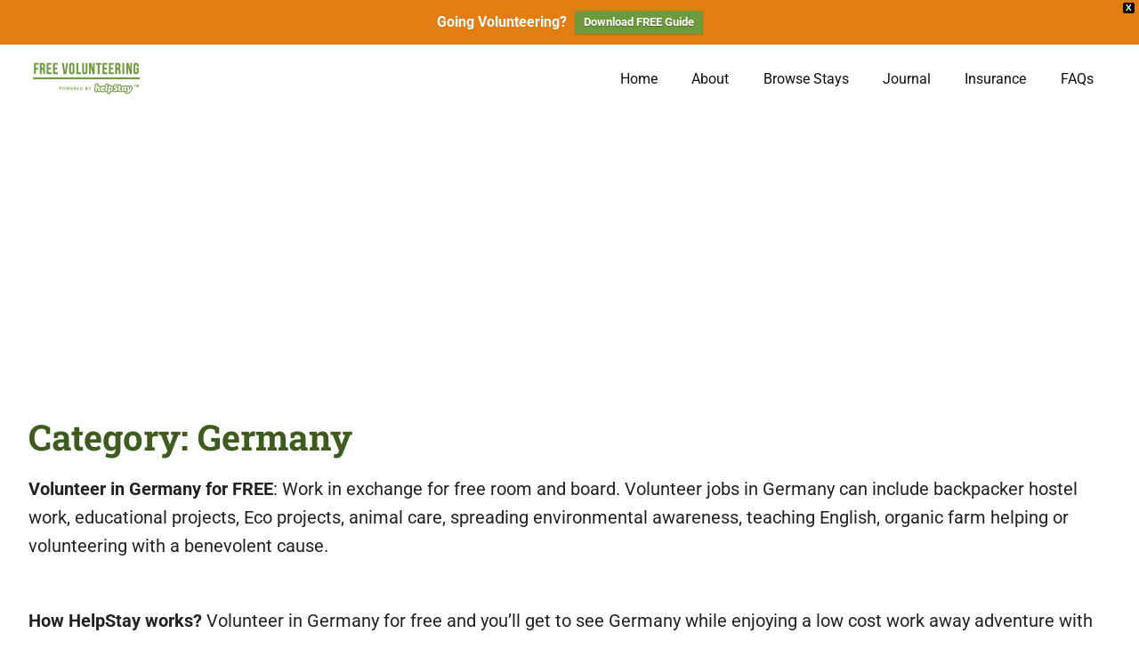

--- FILE ---
content_type: text/html; charset=UTF-8
request_url: https://freevolunteering.net/volunteer-germany/
body_size: 21638
content:
<!DOCTYPE html>
<html lang="en-GB">

<head>
<meta charset="UTF-8">
<meta name="viewport" content="width=device-width, initial-scale=1">
<link rel="profile" href="http://gmpg.org/xfn/11">
<link rel="pingback" href="https://freevolunteering.net/xmlrpc.php">

<meta name='robots' content='index, follow, max-image-preview:large, max-snippet:-1, max-video-preview:-1' />

	<!-- This site is optimized with the Yoast SEO plugin v26.8 - https://yoast.com/product/yoast-seo-wordpress/ -->
	<title>Volunteer in Germany for Free | Exchange Your Skills For Accommodation</title>
	<meta name="description" content="Volunteer in Germany for FREE Room and Board. Opportunities in Germany include hostel jobs, Eco &amp; organic farming or volunteering with a benevolent cause." />
	<link rel="canonical" href="https://freevolunteering.net/volunteer-germany/" />
	<meta property="og:locale" content="en_GB" />
	<meta property="og:type" content="article" />
	<meta property="og:title" content="Volunteer in Germany for Free | Exchange Your Skills For Accommodation" />
	<meta property="og:description" content="Volunteer in Germany for FREE Room and Board. Opportunities in Germany include hostel jobs, Eco &amp; organic farming or volunteering with a benevolent cause." />
	<meta property="og:url" content="https://freevolunteering.net/volunteer-germany/" />
	<meta property="og:site_name" content="FREE Volunteering &amp; Gapyear Opportunities 2026" />
	<meta name="twitter:card" content="summary_large_image" />
	<meta name="twitter:site" content="@fvolunteering" />
	<script type="application/ld+json" class="yoast-schema-graph">{"@context":"https://schema.org","@graph":[{"@type":"CollectionPage","@id":"https://freevolunteering.net/volunteer-germany/","url":"https://freevolunteering.net/volunteer-germany/","name":"Volunteer in Germany for Free | Exchange Your Skills For Accommodation","isPartOf":{"@id":"https://freevolunteering.net/#website"},"primaryImageOfPage":{"@id":"https://freevolunteering.net/volunteer-germany/#primaryimage"},"image":{"@id":"https://freevolunteering.net/volunteer-germany/#primaryimage"},"thumbnailUrl":"https://freevolunteering.net/wp-content/uploads/2025/04/ed6b2db8-c82b-11ee-8a37-5337e92bf50f_media-manager_1744104581113-Farm-in-Germany.jpg","description":"Volunteer in Germany for FREE Room and Board. Opportunities in Germany include hostel jobs, Eco & organic farming or volunteering with a benevolent cause.","breadcrumb":{"@id":"https://freevolunteering.net/volunteer-germany/#breadcrumb"},"inLanguage":"en-GB"},{"@type":"ImageObject","inLanguage":"en-GB","@id":"https://freevolunteering.net/volunteer-germany/#primaryimage","url":"https://freevolunteering.net/wp-content/uploads/2025/04/ed6b2db8-c82b-11ee-8a37-5337e92bf50f_media-manager_1744104581113-Farm-in-Germany.jpg","contentUrl":"https://freevolunteering.net/wp-content/uploads/2025/04/ed6b2db8-c82b-11ee-8a37-5337e92bf50f_media-manager_1744104581113-Farm-in-Germany.jpg","width":1200,"height":800,"caption":"Volunteer on a Farm in Germany – Learn Permaculture & Grow"},{"@type":"BreadcrumbList","@id":"https://freevolunteering.net/volunteer-germany/#breadcrumb","itemListElement":[{"@type":"ListItem","position":1,"name":"Home","item":"https://freevolunteering.net/"},{"@type":"ListItem","position":2,"name":"Germany"}]},{"@type":"WebSite","@id":"https://freevolunteering.net/#website","url":"https://freevolunteering.net/","name":"FREE Volunteering &amp; Gapyear Opportunities 2026","description":"Travel the World for Free: 100+ Volunteering &amp; Work Exchange Opportunities with Free Accommodation.","publisher":{"@id":"https://freevolunteering.net/#organization"},"potentialAction":[{"@type":"SearchAction","target":{"@type":"EntryPoint","urlTemplate":"https://freevolunteering.net/?s={search_term_string}"},"query-input":{"@type":"PropertyValueSpecification","valueRequired":true,"valueName":"search_term_string"}}],"inLanguage":"en-GB"},{"@type":"Organization","@id":"https://freevolunteering.net/#organization","name":"Free Volunteering Abroad","url":"https://freevolunteering.net/","logo":{"@type":"ImageObject","inLanguage":"en-GB","@id":"https://freevolunteering.net/#/schema/logo/image/","url":"https://freevolunteering.net/wp-content/uploads/2023/05/FV_twitter_logo.png","contentUrl":"https://freevolunteering.net/wp-content/uploads/2023/05/FV_twitter_logo.png","width":500,"height":500,"caption":"Free Volunteering Abroad"},"image":{"@id":"https://freevolunteering.net/#/schema/logo/image/"},"sameAs":["https://www.facebook.com/freevolunteering","https://x.com/fvolunteering"]}]}</script>
	<!-- / Yoast SEO plugin. -->


<link rel='dns-prefetch' href='//scripts.simpleanalyticscdn.com' />
<link rel='dns-prefetch' href='//www.googletagmanager.com' />
<link rel='dns-prefetch' href='//pagead2.googlesyndication.com' />
<link rel='dns-prefetch' href='//fundingchoicesmessages.google.com' />
<link rel="alternate" type="application/rss+xml" title="FREE Volunteering &amp; Gapyear Opportunities 2026 &raquo; Feed" href="https://freevolunteering.net/feed/" />
<link rel="alternate" type="application/rss+xml" title="FREE Volunteering &amp; Gapyear Opportunities 2026 &raquo; Comments Feed" href="https://freevolunteering.net/comments/feed/" />
<link rel="alternate" type="application/rss+xml" title="FREE Volunteering &amp; Gapyear Opportunities 2026 &raquo; Germany Category Feed" href="https://freevolunteering.net/volunteer-germany/feed/" />
<style id='wp-img-auto-sizes-contain-inline-css' type='text/css'>
img:is([sizes=auto i],[sizes^="auto," i]){contain-intrinsic-size:3000px 1500px}
/*# sourceURL=wp-img-auto-sizes-contain-inline-css */
</style>
<link rel='stylesheet' id='gridbox-theme-fonts-css' href='https://freevolunteering.net/wp-content/fonts/2d035933b1742560d3492ff534779883.css?ver=20201110' type='text/css' media='all' />
<style id='wp-emoji-styles-inline-css' type='text/css'>

	img.wp-smiley, img.emoji {
		display: inline !important;
		border: none !important;
		box-shadow: none !important;
		height: 1em !important;
		width: 1em !important;
		margin: 0 0.07em !important;
		vertical-align: -0.1em !important;
		background: none !important;
		padding: 0 !important;
	}
/*# sourceURL=wp-emoji-styles-inline-css */
</style>
<style id='wp-block-library-inline-css' type='text/css'>
:root{--wp-block-synced-color:#7a00df;--wp-block-synced-color--rgb:122,0,223;--wp-bound-block-color:var(--wp-block-synced-color);--wp-editor-canvas-background:#ddd;--wp-admin-theme-color:#007cba;--wp-admin-theme-color--rgb:0,124,186;--wp-admin-theme-color-darker-10:#006ba1;--wp-admin-theme-color-darker-10--rgb:0,107,160.5;--wp-admin-theme-color-darker-20:#005a87;--wp-admin-theme-color-darker-20--rgb:0,90,135;--wp-admin-border-width-focus:2px}@media (min-resolution:192dpi){:root{--wp-admin-border-width-focus:1.5px}}.wp-element-button{cursor:pointer}:root .has-very-light-gray-background-color{background-color:#eee}:root .has-very-dark-gray-background-color{background-color:#313131}:root .has-very-light-gray-color{color:#eee}:root .has-very-dark-gray-color{color:#313131}:root .has-vivid-green-cyan-to-vivid-cyan-blue-gradient-background{background:linear-gradient(135deg,#00d084,#0693e3)}:root .has-purple-crush-gradient-background{background:linear-gradient(135deg,#34e2e4,#4721fb 50%,#ab1dfe)}:root .has-hazy-dawn-gradient-background{background:linear-gradient(135deg,#faaca8,#dad0ec)}:root .has-subdued-olive-gradient-background{background:linear-gradient(135deg,#fafae1,#67a671)}:root .has-atomic-cream-gradient-background{background:linear-gradient(135deg,#fdd79a,#004a59)}:root .has-nightshade-gradient-background{background:linear-gradient(135deg,#330968,#31cdcf)}:root .has-midnight-gradient-background{background:linear-gradient(135deg,#020381,#2874fc)}:root{--wp--preset--font-size--normal:16px;--wp--preset--font-size--huge:42px}.has-regular-font-size{font-size:1em}.has-larger-font-size{font-size:2.625em}.has-normal-font-size{font-size:var(--wp--preset--font-size--normal)}.has-huge-font-size{font-size:var(--wp--preset--font-size--huge)}.has-text-align-center{text-align:center}.has-text-align-left{text-align:left}.has-text-align-right{text-align:right}.has-fit-text{white-space:nowrap!important}#end-resizable-editor-section{display:none}.aligncenter{clear:both}.items-justified-left{justify-content:flex-start}.items-justified-center{justify-content:center}.items-justified-right{justify-content:flex-end}.items-justified-space-between{justify-content:space-between}.screen-reader-text{border:0;clip-path:inset(50%);height:1px;margin:-1px;overflow:hidden;padding:0;position:absolute;width:1px;word-wrap:normal!important}.screen-reader-text:focus{background-color:#ddd;clip-path:none;color:#444;display:block;font-size:1em;height:auto;left:5px;line-height:normal;padding:15px 23px 14px;text-decoration:none;top:5px;width:auto;z-index:100000}html :where(.has-border-color){border-style:solid}html :where([style*=border-top-color]){border-top-style:solid}html :where([style*=border-right-color]){border-right-style:solid}html :where([style*=border-bottom-color]){border-bottom-style:solid}html :where([style*=border-left-color]){border-left-style:solid}html :where([style*=border-width]){border-style:solid}html :where([style*=border-top-width]){border-top-style:solid}html :where([style*=border-right-width]){border-right-style:solid}html :where([style*=border-bottom-width]){border-bottom-style:solid}html :where([style*=border-left-width]){border-left-style:solid}html :where(img[class*=wp-image-]){height:auto;max-width:100%}:where(figure){margin:0 0 1em}html :where(.is-position-sticky){--wp-admin--admin-bar--position-offset:var(--wp-admin--admin-bar--height,0px)}@media screen and (max-width:600px){html :where(.is-position-sticky){--wp-admin--admin-bar--position-offset:0px}}

/*# sourceURL=wp-block-library-inline-css */
</style><style id='global-styles-inline-css' type='text/css'>
:root{--wp--preset--aspect-ratio--square: 1;--wp--preset--aspect-ratio--4-3: 4/3;--wp--preset--aspect-ratio--3-4: 3/4;--wp--preset--aspect-ratio--3-2: 3/2;--wp--preset--aspect-ratio--2-3: 2/3;--wp--preset--aspect-ratio--16-9: 16/9;--wp--preset--aspect-ratio--9-16: 9/16;--wp--preset--color--black: #000000;--wp--preset--color--cyan-bluish-gray: #abb8c3;--wp--preset--color--white: #ffffff;--wp--preset--color--pale-pink: #f78da7;--wp--preset--color--vivid-red: #cf2e2e;--wp--preset--color--luminous-vivid-orange: #ff6900;--wp--preset--color--luminous-vivid-amber: #fcb900;--wp--preset--color--light-green-cyan: #7bdcb5;--wp--preset--color--vivid-green-cyan: #00d084;--wp--preset--color--pale-cyan-blue: #8ed1fc;--wp--preset--color--vivid-cyan-blue: #0693e3;--wp--preset--color--vivid-purple: #9b51e0;--wp--preset--color--primary: #4477aa;--wp--preset--color--secondary: #114477;--wp--preset--color--tertiary: #111133;--wp--preset--color--accent: #117744;--wp--preset--color--highlight: #aa445e;--wp--preset--color--light-gray: #dddddd;--wp--preset--color--gray: #999999;--wp--preset--color--dark-gray: #222222;--wp--preset--gradient--vivid-cyan-blue-to-vivid-purple: linear-gradient(135deg,rgb(6,147,227) 0%,rgb(155,81,224) 100%);--wp--preset--gradient--light-green-cyan-to-vivid-green-cyan: linear-gradient(135deg,rgb(122,220,180) 0%,rgb(0,208,130) 100%);--wp--preset--gradient--luminous-vivid-amber-to-luminous-vivid-orange: linear-gradient(135deg,rgb(252,185,0) 0%,rgb(255,105,0) 100%);--wp--preset--gradient--luminous-vivid-orange-to-vivid-red: linear-gradient(135deg,rgb(255,105,0) 0%,rgb(207,46,46) 100%);--wp--preset--gradient--very-light-gray-to-cyan-bluish-gray: linear-gradient(135deg,rgb(238,238,238) 0%,rgb(169,184,195) 100%);--wp--preset--gradient--cool-to-warm-spectrum: linear-gradient(135deg,rgb(74,234,220) 0%,rgb(151,120,209) 20%,rgb(207,42,186) 40%,rgb(238,44,130) 60%,rgb(251,105,98) 80%,rgb(254,248,76) 100%);--wp--preset--gradient--blush-light-purple: linear-gradient(135deg,rgb(255,206,236) 0%,rgb(152,150,240) 100%);--wp--preset--gradient--blush-bordeaux: linear-gradient(135deg,rgb(254,205,165) 0%,rgb(254,45,45) 50%,rgb(107,0,62) 100%);--wp--preset--gradient--luminous-dusk: linear-gradient(135deg,rgb(255,203,112) 0%,rgb(199,81,192) 50%,rgb(65,88,208) 100%);--wp--preset--gradient--pale-ocean: linear-gradient(135deg,rgb(255,245,203) 0%,rgb(182,227,212) 50%,rgb(51,167,181) 100%);--wp--preset--gradient--electric-grass: linear-gradient(135deg,rgb(202,248,128) 0%,rgb(113,206,126) 100%);--wp--preset--gradient--midnight: linear-gradient(135deg,rgb(2,3,129) 0%,rgb(40,116,252) 100%);--wp--preset--font-size--small: 13px;--wp--preset--font-size--medium: 20px;--wp--preset--font-size--large: 36px;--wp--preset--font-size--x-large: 42px;--wp--preset--spacing--20: 0.44rem;--wp--preset--spacing--30: 0.67rem;--wp--preset--spacing--40: 1rem;--wp--preset--spacing--50: 1.5rem;--wp--preset--spacing--60: 2.25rem;--wp--preset--spacing--70: 3.38rem;--wp--preset--spacing--80: 5.06rem;--wp--preset--shadow--natural: 6px 6px 9px rgba(0, 0, 0, 0.2);--wp--preset--shadow--deep: 12px 12px 50px rgba(0, 0, 0, 0.4);--wp--preset--shadow--sharp: 6px 6px 0px rgba(0, 0, 0, 0.2);--wp--preset--shadow--outlined: 6px 6px 0px -3px rgb(255, 255, 255), 6px 6px rgb(0, 0, 0);--wp--preset--shadow--crisp: 6px 6px 0px rgb(0, 0, 0);}:where(.is-layout-flex){gap: 0.5em;}:where(.is-layout-grid){gap: 0.5em;}body .is-layout-flex{display: flex;}.is-layout-flex{flex-wrap: wrap;align-items: center;}.is-layout-flex > :is(*, div){margin: 0;}body .is-layout-grid{display: grid;}.is-layout-grid > :is(*, div){margin: 0;}:where(.wp-block-columns.is-layout-flex){gap: 2em;}:where(.wp-block-columns.is-layout-grid){gap: 2em;}:where(.wp-block-post-template.is-layout-flex){gap: 1.25em;}:where(.wp-block-post-template.is-layout-grid){gap: 1.25em;}.has-black-color{color: var(--wp--preset--color--black) !important;}.has-cyan-bluish-gray-color{color: var(--wp--preset--color--cyan-bluish-gray) !important;}.has-white-color{color: var(--wp--preset--color--white) !important;}.has-pale-pink-color{color: var(--wp--preset--color--pale-pink) !important;}.has-vivid-red-color{color: var(--wp--preset--color--vivid-red) !important;}.has-luminous-vivid-orange-color{color: var(--wp--preset--color--luminous-vivid-orange) !important;}.has-luminous-vivid-amber-color{color: var(--wp--preset--color--luminous-vivid-amber) !important;}.has-light-green-cyan-color{color: var(--wp--preset--color--light-green-cyan) !important;}.has-vivid-green-cyan-color{color: var(--wp--preset--color--vivid-green-cyan) !important;}.has-pale-cyan-blue-color{color: var(--wp--preset--color--pale-cyan-blue) !important;}.has-vivid-cyan-blue-color{color: var(--wp--preset--color--vivid-cyan-blue) !important;}.has-vivid-purple-color{color: var(--wp--preset--color--vivid-purple) !important;}.has-black-background-color{background-color: var(--wp--preset--color--black) !important;}.has-cyan-bluish-gray-background-color{background-color: var(--wp--preset--color--cyan-bluish-gray) !important;}.has-white-background-color{background-color: var(--wp--preset--color--white) !important;}.has-pale-pink-background-color{background-color: var(--wp--preset--color--pale-pink) !important;}.has-vivid-red-background-color{background-color: var(--wp--preset--color--vivid-red) !important;}.has-luminous-vivid-orange-background-color{background-color: var(--wp--preset--color--luminous-vivid-orange) !important;}.has-luminous-vivid-amber-background-color{background-color: var(--wp--preset--color--luminous-vivid-amber) !important;}.has-light-green-cyan-background-color{background-color: var(--wp--preset--color--light-green-cyan) !important;}.has-vivid-green-cyan-background-color{background-color: var(--wp--preset--color--vivid-green-cyan) !important;}.has-pale-cyan-blue-background-color{background-color: var(--wp--preset--color--pale-cyan-blue) !important;}.has-vivid-cyan-blue-background-color{background-color: var(--wp--preset--color--vivid-cyan-blue) !important;}.has-vivid-purple-background-color{background-color: var(--wp--preset--color--vivid-purple) !important;}.has-black-border-color{border-color: var(--wp--preset--color--black) !important;}.has-cyan-bluish-gray-border-color{border-color: var(--wp--preset--color--cyan-bluish-gray) !important;}.has-white-border-color{border-color: var(--wp--preset--color--white) !important;}.has-pale-pink-border-color{border-color: var(--wp--preset--color--pale-pink) !important;}.has-vivid-red-border-color{border-color: var(--wp--preset--color--vivid-red) !important;}.has-luminous-vivid-orange-border-color{border-color: var(--wp--preset--color--luminous-vivid-orange) !important;}.has-luminous-vivid-amber-border-color{border-color: var(--wp--preset--color--luminous-vivid-amber) !important;}.has-light-green-cyan-border-color{border-color: var(--wp--preset--color--light-green-cyan) !important;}.has-vivid-green-cyan-border-color{border-color: var(--wp--preset--color--vivid-green-cyan) !important;}.has-pale-cyan-blue-border-color{border-color: var(--wp--preset--color--pale-cyan-blue) !important;}.has-vivid-cyan-blue-border-color{border-color: var(--wp--preset--color--vivid-cyan-blue) !important;}.has-vivid-purple-border-color{border-color: var(--wp--preset--color--vivid-purple) !important;}.has-vivid-cyan-blue-to-vivid-purple-gradient-background{background: var(--wp--preset--gradient--vivid-cyan-blue-to-vivid-purple) !important;}.has-light-green-cyan-to-vivid-green-cyan-gradient-background{background: var(--wp--preset--gradient--light-green-cyan-to-vivid-green-cyan) !important;}.has-luminous-vivid-amber-to-luminous-vivid-orange-gradient-background{background: var(--wp--preset--gradient--luminous-vivid-amber-to-luminous-vivid-orange) !important;}.has-luminous-vivid-orange-to-vivid-red-gradient-background{background: var(--wp--preset--gradient--luminous-vivid-orange-to-vivid-red) !important;}.has-very-light-gray-to-cyan-bluish-gray-gradient-background{background: var(--wp--preset--gradient--very-light-gray-to-cyan-bluish-gray) !important;}.has-cool-to-warm-spectrum-gradient-background{background: var(--wp--preset--gradient--cool-to-warm-spectrum) !important;}.has-blush-light-purple-gradient-background{background: var(--wp--preset--gradient--blush-light-purple) !important;}.has-blush-bordeaux-gradient-background{background: var(--wp--preset--gradient--blush-bordeaux) !important;}.has-luminous-dusk-gradient-background{background: var(--wp--preset--gradient--luminous-dusk) !important;}.has-pale-ocean-gradient-background{background: var(--wp--preset--gradient--pale-ocean) !important;}.has-electric-grass-gradient-background{background: var(--wp--preset--gradient--electric-grass) !important;}.has-midnight-gradient-background{background: var(--wp--preset--gradient--midnight) !important;}.has-small-font-size{font-size: var(--wp--preset--font-size--small) !important;}.has-medium-font-size{font-size: var(--wp--preset--font-size--medium) !important;}.has-large-font-size{font-size: var(--wp--preset--font-size--large) !important;}.has-x-large-font-size{font-size: var(--wp--preset--font-size--x-large) !important;}
/*# sourceURL=global-styles-inline-css */
</style>

<style id='classic-theme-styles-inline-css' type='text/css'>
/*! This file is auto-generated */
.wp-block-button__link{color:#fff;background-color:#32373c;border-radius:9999px;box-shadow:none;text-decoration:none;padding:calc(.667em + 2px) calc(1.333em + 2px);font-size:1.125em}.wp-block-file__button{background:#32373c;color:#fff;text-decoration:none}
/*# sourceURL=/wp-includes/css/classic-themes.min.css */
</style>
<link rel='stylesheet' id='wpfront-notification-bar-css' href='https://freevolunteering.net/wp-content/plugins/wpfront-notification-bar/css/wpfront-notification-bar.min.css?ver=3.5.1.05102' type='text/css' media='all' />
<link rel='stylesheet' id='gridbox-stylesheet-css' href='https://freevolunteering.net/wp-content/themes/gridbox/style.css?ver=2.4.2' type='text/css' media='all' />
<style id='gridbox-stylesheet-inline-css' type='text/css'>
.site-title, .site-description, .type-post .entry-footer .entry-tags, .type-post .entry-footer .entry-author, .primary-navigation .main-navigation li.header-search { position: absolute; clip: rect(1px, 1px, 1px, 1px); width: 1px; height: 1px; overflow: hidden; }
.site-branding .custom-logo { width: 130px; }
/*# sourceURL=gridbox-stylesheet-inline-css */
</style>
<link rel='stylesheet' id='gridbox-safari-flexbox-fixes-css' href='https://freevolunteering.net/wp-content/themes/gridbox/assets/css/safari-flexbox-fixes.css?ver=20200420' type='text/css' media='all' />
<link rel='stylesheet' id='gridbox-pro-css' href='https://freevolunteering.net/wp-content/plugins/gridbox-pro/assets/css/gridbox-pro.css?ver=2.2.7' type='text/css' media='all' />
<style id='gridbox-pro-inline-css' type='text/css'>
:root {--header-bar-background-color: #ffffff;--header-bar-text-color: #101010;--header-bar-text-hover-color: rgba(0, 0, 0, 0.5);--header-bar-border-color: rgba(0, 0, 0, 0.1);--header-background-color: #ffffff;--site-title-color: #101010;--site-title-hover-color: rgba(0, 0, 0, 0.6);--navi-color: #101010;--navi-hover-color: rgba(0, 0, 0, 0.6);--navi-border-color: rgba(0, 0, 0, 0.1);--link-color: #6d9a3d;--link-hover-color: #e27d11;--button-color: #6d9a3d;--button-hover-color: #6d9a3d;--title-color: #3f5b1f;--widget-title-color: #3f5b1f;--widget-title-border-color: #3f5b1f;--title-hover-color: #e27d11;--widget-title-hover-color: #e27d11;--footer-background-color: #ffffff;--footer-text-color: rgba(0, 0, 0, 0.6);--footer-link-color: #101010;--footer-link-hover-color: rgba(0, 0, 0, 0.6);--footer-border-color: rgba(0, 0, 0, 0.1);}
/*# sourceURL=gridbox-pro-inline-css */
</style>
<script type="text/javascript" src="https://freevolunteering.net/wp-includes/js/jquery/jquery.min.js?ver=3.7.1" id="jquery-core-js"></script>
<script type="text/javascript" src="https://freevolunteering.net/wp-includes/js/jquery/jquery-migrate.min.js?ver=3.4.1" id="jquery-migrate-js"></script>
<script type="text/javascript" src="https://freevolunteering.net/wp-content/plugins/wpfront-notification-bar/js/wpfront-notification-bar.min.js?ver=3.5.1.05102" id="wpfront-notification-bar-js"></script>
<script type="text/javascript" src="https://freevolunteering.net/wp-content/themes/gridbox/assets/js/svgxuse.min.js?ver=1.2.6" id="svgxuse-js"></script>

<!-- Google tag (gtag.js) snippet added by Site Kit -->
<!-- Google Analytics snippet added by Site Kit -->
<script type="text/javascript" src="https://www.googletagmanager.com/gtag/js?id=GT-MJPRFNQ" id="google_gtagjs-js" async></script>
<script type="text/javascript" id="google_gtagjs-js-after">
/* <![CDATA[ */
window.dataLayer = window.dataLayer || [];function gtag(){dataLayer.push(arguments);}
gtag("set","linker",{"domains":["freevolunteering.net"]});
gtag("js", new Date());
gtag("set", "developer_id.dZTNiMT", true);
gtag("config", "GT-MJPRFNQ");
//# sourceURL=google_gtagjs-js-after
/* ]]> */
</script>
<link rel="https://api.w.org/" href="https://freevolunteering.net/wp-json/" /><link rel="alternate" title="JSON" type="application/json" href="https://freevolunteering.net/wp-json/wp/v2/categories/959" /><link rel="EditURI" type="application/rsd+xml" title="RSD" href="https://freevolunteering.net/xmlrpc.php?rsd" />

<meta name="generator" content="Site Kit by Google 1.171.0" />
<!-- Google AdSense meta tags added by Site Kit -->
<meta name="google-adsense-platform-account" content="ca-host-pub-2644536267352236">
<meta name="google-adsense-platform-domain" content="sitekit.withgoogle.com">
<!-- End Google AdSense meta tags added by Site Kit -->
<!-- There is no amphtml version available for this URL. -->
<!-- Google AdSense snippet added by Site Kit -->
<script type="text/javascript" async="async" src="https://pagead2.googlesyndication.com/pagead/js/adsbygoogle.js?client=ca-pub-4071863667757591&amp;host=ca-host-pub-2644536267352236" crossorigin="anonymous"></script>

<!-- End Google AdSense snippet added by Site Kit -->

<!-- Google AdSense Ad Blocking Recovery snippet added by Site Kit -->
<script async src="https://fundingchoicesmessages.google.com/i/pub-4071863667757591?ers=1"></script><script>(function() {function signalGooglefcPresent() {if (!window.frames['googlefcPresent']) {if (document.body) {const iframe = document.createElement('iframe'); iframe.style = 'width: 0; height: 0; border: none; z-index: -1000; left: -1000px; top: -1000px;'; iframe.style.display = 'none'; iframe.name = 'googlefcPresent'; document.body.appendChild(iframe);} else {setTimeout(signalGooglefcPresent, 0);}}}signalGooglefcPresent();})();</script>
<!-- End Google AdSense Ad Blocking Recovery snippet added by Site Kit -->

<!-- Google AdSense Ad Blocking Recovery Error Protection snippet added by Site Kit -->
<script>(function(){'use strict';function aa(a){var b=0;return function(){return b<a.length?{done:!1,value:a[b++]}:{done:!0}}}var ba=typeof Object.defineProperties=="function"?Object.defineProperty:function(a,b,c){if(a==Array.prototype||a==Object.prototype)return a;a[b]=c.value;return a};
function ca(a){a=["object"==typeof globalThis&&globalThis,a,"object"==typeof window&&window,"object"==typeof self&&self,"object"==typeof global&&global];for(var b=0;b<a.length;++b){var c=a[b];if(c&&c.Math==Math)return c}throw Error("Cannot find global object");}var da=ca(this);function l(a,b){if(b)a:{var c=da;a=a.split(".");for(var d=0;d<a.length-1;d++){var e=a[d];if(!(e in c))break a;c=c[e]}a=a[a.length-1];d=c[a];b=b(d);b!=d&&b!=null&&ba(c,a,{configurable:!0,writable:!0,value:b})}}
function ea(a){return a.raw=a}function n(a){var b=typeof Symbol!="undefined"&&Symbol.iterator&&a[Symbol.iterator];if(b)return b.call(a);if(typeof a.length=="number")return{next:aa(a)};throw Error(String(a)+" is not an iterable or ArrayLike");}function fa(a){for(var b,c=[];!(b=a.next()).done;)c.push(b.value);return c}var ha=typeof Object.create=="function"?Object.create:function(a){function b(){}b.prototype=a;return new b},p;
if(typeof Object.setPrototypeOf=="function")p=Object.setPrototypeOf;else{var q;a:{var ja={a:!0},ka={};try{ka.__proto__=ja;q=ka.a;break a}catch(a){}q=!1}p=q?function(a,b){a.__proto__=b;if(a.__proto__!==b)throw new TypeError(a+" is not extensible");return a}:null}var la=p;
function t(a,b){a.prototype=ha(b.prototype);a.prototype.constructor=a;if(la)la(a,b);else for(var c in b)if(c!="prototype")if(Object.defineProperties){var d=Object.getOwnPropertyDescriptor(b,c);d&&Object.defineProperty(a,c,d)}else a[c]=b[c];a.A=b.prototype}function ma(){for(var a=Number(this),b=[],c=a;c<arguments.length;c++)b[c-a]=arguments[c];return b}l("Object.is",function(a){return a?a:function(b,c){return b===c?b!==0||1/b===1/c:b!==b&&c!==c}});
l("Array.prototype.includes",function(a){return a?a:function(b,c){var d=this;d instanceof String&&(d=String(d));var e=d.length;c=c||0;for(c<0&&(c=Math.max(c+e,0));c<e;c++){var f=d[c];if(f===b||Object.is(f,b))return!0}return!1}});
l("String.prototype.includes",function(a){return a?a:function(b,c){if(this==null)throw new TypeError("The 'this' value for String.prototype.includes must not be null or undefined");if(b instanceof RegExp)throw new TypeError("First argument to String.prototype.includes must not be a regular expression");return this.indexOf(b,c||0)!==-1}});l("Number.MAX_SAFE_INTEGER",function(){return 9007199254740991});
l("Number.isFinite",function(a){return a?a:function(b){return typeof b!=="number"?!1:!isNaN(b)&&b!==Infinity&&b!==-Infinity}});l("Number.isInteger",function(a){return a?a:function(b){return Number.isFinite(b)?b===Math.floor(b):!1}});l("Number.isSafeInteger",function(a){return a?a:function(b){return Number.isInteger(b)&&Math.abs(b)<=Number.MAX_SAFE_INTEGER}});
l("Math.trunc",function(a){return a?a:function(b){b=Number(b);if(isNaN(b)||b===Infinity||b===-Infinity||b===0)return b;var c=Math.floor(Math.abs(b));return b<0?-c:c}});/*

 Copyright The Closure Library Authors.
 SPDX-License-Identifier: Apache-2.0
*/
var u=this||self;function v(a,b){a:{var c=["CLOSURE_FLAGS"];for(var d=u,e=0;e<c.length;e++)if(d=d[c[e]],d==null){c=null;break a}c=d}a=c&&c[a];return a!=null?a:b}function w(a){return a};function na(a){u.setTimeout(function(){throw a;},0)};var oa=v(610401301,!1),pa=v(188588736,!0),qa=v(645172343,v(1,!0));var x,ra=u.navigator;x=ra?ra.userAgentData||null:null;function z(a){return oa?x?x.brands.some(function(b){return(b=b.brand)&&b.indexOf(a)!=-1}):!1:!1}function A(a){var b;a:{if(b=u.navigator)if(b=b.userAgent)break a;b=""}return b.indexOf(a)!=-1};function B(){return oa?!!x&&x.brands.length>0:!1}function C(){return B()?z("Chromium"):(A("Chrome")||A("CriOS"))&&!(B()?0:A("Edge"))||A("Silk")};var sa=B()?!1:A("Trident")||A("MSIE");!A("Android")||C();C();A("Safari")&&(C()||(B()?0:A("Coast"))||(B()?0:A("Opera"))||(B()?0:A("Edge"))||(B()?z("Microsoft Edge"):A("Edg/"))||B()&&z("Opera"));var ta={},D=null;var ua=typeof Uint8Array!=="undefined",va=!sa&&typeof btoa==="function";var wa;function E(){return typeof BigInt==="function"};var F=typeof Symbol==="function"&&typeof Symbol()==="symbol";function xa(a){return typeof Symbol==="function"&&typeof Symbol()==="symbol"?Symbol():a}var G=xa(),ya=xa("2ex");var za=F?function(a,b){a[G]|=b}:function(a,b){a.g!==void 0?a.g|=b:Object.defineProperties(a,{g:{value:b,configurable:!0,writable:!0,enumerable:!1}})},H=F?function(a){return a[G]|0}:function(a){return a.g|0},I=F?function(a){return a[G]}:function(a){return a.g},J=F?function(a,b){a[G]=b}:function(a,b){a.g!==void 0?a.g=b:Object.defineProperties(a,{g:{value:b,configurable:!0,writable:!0,enumerable:!1}})};function Aa(a,b){J(b,(a|0)&-14591)}function Ba(a,b){J(b,(a|34)&-14557)};var K={},Ca={};function Da(a){return!(!a||typeof a!=="object"||a.g!==Ca)}function Ea(a){return a!==null&&typeof a==="object"&&!Array.isArray(a)&&a.constructor===Object}function L(a,b,c){if(!Array.isArray(a)||a.length)return!1;var d=H(a);if(d&1)return!0;if(!(b&&(Array.isArray(b)?b.includes(c):b.has(c))))return!1;J(a,d|1);return!0};var M=0,N=0;function Fa(a){var b=a>>>0;M=b;N=(a-b)/4294967296>>>0}function Ga(a){if(a<0){Fa(-a);var b=n(Ha(M,N));a=b.next().value;b=b.next().value;M=a>>>0;N=b>>>0}else Fa(a)}function Ia(a,b){b>>>=0;a>>>=0;if(b<=2097151)var c=""+(4294967296*b+a);else E()?c=""+(BigInt(b)<<BigInt(32)|BigInt(a)):(c=(a>>>24|b<<8)&16777215,b=b>>16&65535,a=(a&16777215)+c*6777216+b*6710656,c+=b*8147497,b*=2,a>=1E7&&(c+=a/1E7>>>0,a%=1E7),c>=1E7&&(b+=c/1E7>>>0,c%=1E7),c=b+Ja(c)+Ja(a));return c}
function Ja(a){a=String(a);return"0000000".slice(a.length)+a}function Ha(a,b){b=~b;a?a=~a+1:b+=1;return[a,b]};var Ka=/^-?([1-9][0-9]*|0)(\.[0-9]+)?$/;var O;function La(a,b){O=b;a=new a(b);O=void 0;return a}
function P(a,b,c){a==null&&(a=O);O=void 0;if(a==null){var d=96;c?(a=[c],d|=512):a=[];b&&(d=d&-16760833|(b&1023)<<14)}else{if(!Array.isArray(a))throw Error("narr");d=H(a);if(d&2048)throw Error("farr");if(d&64)return a;d|=64;if(c&&(d|=512,c!==a[0]))throw Error("mid");a:{c=a;var e=c.length;if(e){var f=e-1;if(Ea(c[f])){d|=256;b=f-(+!!(d&512)-1);if(b>=1024)throw Error("pvtlmt");d=d&-16760833|(b&1023)<<14;break a}}if(b){b=Math.max(b,e-(+!!(d&512)-1));if(b>1024)throw Error("spvt");d=d&-16760833|(b&1023)<<
14}}}J(a,d);return a};function Ma(a){switch(typeof a){case "number":return isFinite(a)?a:String(a);case "boolean":return a?1:0;case "object":if(a)if(Array.isArray(a)){if(L(a,void 0,0))return}else if(ua&&a!=null&&a instanceof Uint8Array){if(va){for(var b="",c=0,d=a.length-10240;c<d;)b+=String.fromCharCode.apply(null,a.subarray(c,c+=10240));b+=String.fromCharCode.apply(null,c?a.subarray(c):a);a=btoa(b)}else{b===void 0&&(b=0);if(!D){D={};c="ABCDEFGHIJKLMNOPQRSTUVWXYZabcdefghijklmnopqrstuvwxyz0123456789".split("");d=["+/=",
"+/","-_=","-_.","-_"];for(var e=0;e<5;e++){var f=c.concat(d[e].split(""));ta[e]=f;for(var g=0;g<f.length;g++){var h=f[g];D[h]===void 0&&(D[h]=g)}}}b=ta[b];c=Array(Math.floor(a.length/3));d=b[64]||"";for(e=f=0;f<a.length-2;f+=3){var k=a[f],m=a[f+1];h=a[f+2];g=b[k>>2];k=b[(k&3)<<4|m>>4];m=b[(m&15)<<2|h>>6];h=b[h&63];c[e++]=g+k+m+h}g=0;h=d;switch(a.length-f){case 2:g=a[f+1],h=b[(g&15)<<2]||d;case 1:a=a[f],c[e]=b[a>>2]+b[(a&3)<<4|g>>4]+h+d}a=c.join("")}return a}}return a};function Na(a,b,c){a=Array.prototype.slice.call(a);var d=a.length,e=b&256?a[d-1]:void 0;d+=e?-1:0;for(b=b&512?1:0;b<d;b++)a[b]=c(a[b]);if(e){b=a[b]={};for(var f in e)Object.prototype.hasOwnProperty.call(e,f)&&(b[f]=c(e[f]))}return a}function Oa(a,b,c,d,e){if(a!=null){if(Array.isArray(a))a=L(a,void 0,0)?void 0:e&&H(a)&2?a:Pa(a,b,c,d!==void 0,e);else if(Ea(a)){var f={},g;for(g in a)Object.prototype.hasOwnProperty.call(a,g)&&(f[g]=Oa(a[g],b,c,d,e));a=f}else a=b(a,d);return a}}
function Pa(a,b,c,d,e){var f=d||c?H(a):0;d=d?!!(f&32):void 0;a=Array.prototype.slice.call(a);for(var g=0;g<a.length;g++)a[g]=Oa(a[g],b,c,d,e);c&&c(f,a);return a}function Qa(a){return a.s===K?a.toJSON():Ma(a)};function Ra(a,b,c){c=c===void 0?Ba:c;if(a!=null){if(ua&&a instanceof Uint8Array)return b?a:new Uint8Array(a);if(Array.isArray(a)){var d=H(a);if(d&2)return a;b&&(b=d===0||!!(d&32)&&!(d&64||!(d&16)));return b?(J(a,(d|34)&-12293),a):Pa(a,Ra,d&4?Ba:c,!0,!0)}a.s===K&&(c=a.h,d=I(c),a=d&2?a:La(a.constructor,Sa(c,d,!0)));return a}}function Sa(a,b,c){var d=c||b&2?Ba:Aa,e=!!(b&32);a=Na(a,b,function(f){return Ra(f,e,d)});za(a,32|(c?2:0));return a};function Ta(a,b){a=a.h;return Ua(a,I(a),b)}function Va(a,b,c,d){b=d+(+!!(b&512)-1);if(!(b<0||b>=a.length||b>=c))return a[b]}
function Ua(a,b,c,d){if(c===-1)return null;var e=b>>14&1023||536870912;if(c>=e){if(b&256)return a[a.length-1][c]}else{var f=a.length;if(d&&b&256&&(d=a[f-1][c],d!=null)){if(Va(a,b,e,c)&&ya!=null){var g;a=(g=wa)!=null?g:wa={};g=a[ya]||0;g>=4||(a[ya]=g+1,g=Error(),g.__closure__error__context__984382||(g.__closure__error__context__984382={}),g.__closure__error__context__984382.severity="incident",na(g))}return d}return Va(a,b,e,c)}}
function Wa(a,b,c,d,e){var f=b>>14&1023||536870912;if(c>=f||e&&!qa){var g=b;if(b&256)e=a[a.length-1];else{if(d==null)return;e=a[f+(+!!(b&512)-1)]={};g|=256}e[c]=d;c<f&&(a[c+(+!!(b&512)-1)]=void 0);g!==b&&J(a,g)}else a[c+(+!!(b&512)-1)]=d,b&256&&(a=a[a.length-1],c in a&&delete a[c])}
function Xa(a,b){var c=Ya;var d=d===void 0?!1:d;var e=a.h;var f=I(e),g=Ua(e,f,b,d);if(g!=null&&typeof g==="object"&&g.s===K)c=g;else if(Array.isArray(g)){var h=H(g),k=h;k===0&&(k|=f&32);k|=f&2;k!==h&&J(g,k);c=new c(g)}else c=void 0;c!==g&&c!=null&&Wa(e,f,b,c,d);e=c;if(e==null)return e;a=a.h;f=I(a);f&2||(g=e,c=g.h,h=I(c),g=h&2?La(g.constructor,Sa(c,h,!1)):g,g!==e&&(e=g,Wa(a,f,b,e,d)));return e}function Za(a,b){a=Ta(a,b);return a==null||typeof a==="string"?a:void 0}
function $a(a,b){var c=c===void 0?0:c;a=Ta(a,b);if(a!=null)if(b=typeof a,b==="number"?Number.isFinite(a):b!=="string"?0:Ka.test(a))if(typeof a==="number"){if(a=Math.trunc(a),!Number.isSafeInteger(a)){Ga(a);b=M;var d=N;if(a=d&2147483648)b=~b+1>>>0,d=~d>>>0,b==0&&(d=d+1>>>0);b=d*4294967296+(b>>>0);a=a?-b:b}}else if(b=Math.trunc(Number(a)),Number.isSafeInteger(b))a=String(b);else{if(b=a.indexOf("."),b!==-1&&(a=a.substring(0,b)),!(a[0]==="-"?a.length<20||a.length===20&&Number(a.substring(0,7))>-922337:
a.length<19||a.length===19&&Number(a.substring(0,6))<922337)){if(a.length<16)Ga(Number(a));else if(E())a=BigInt(a),M=Number(a&BigInt(4294967295))>>>0,N=Number(a>>BigInt(32)&BigInt(4294967295));else{b=+(a[0]==="-");N=M=0;d=a.length;for(var e=b,f=(d-b)%6+b;f<=d;e=f,f+=6)e=Number(a.slice(e,f)),N*=1E6,M=M*1E6+e,M>=4294967296&&(N+=Math.trunc(M/4294967296),N>>>=0,M>>>=0);b&&(b=n(Ha(M,N)),a=b.next().value,b=b.next().value,M=a,N=b)}a=M;b=N;b&2147483648?E()?a=""+(BigInt(b|0)<<BigInt(32)|BigInt(a>>>0)):(b=
n(Ha(a,b)),a=b.next().value,b=b.next().value,a="-"+Ia(a,b)):a=Ia(a,b)}}else a=void 0;return a!=null?a:c}function R(a,b){var c=c===void 0?"":c;a=Za(a,b);return a!=null?a:c};var S;function T(a,b,c){this.h=P(a,b,c)}T.prototype.toJSON=function(){return ab(this)};T.prototype.s=K;T.prototype.toString=function(){try{return S=!0,ab(this).toString()}finally{S=!1}};
function ab(a){var b=S?a.h:Pa(a.h,Qa,void 0,void 0,!1);var c=!S;var d=pa?void 0:a.constructor.v;var e=I(c?a.h:b);if(a=b.length){var f=b[a-1],g=Ea(f);g?a--:f=void 0;e=+!!(e&512)-1;var h=b;if(g){b:{var k=f;var m={};g=!1;if(k)for(var r in k)if(Object.prototype.hasOwnProperty.call(k,r))if(isNaN(+r))m[r]=k[r];else{var y=k[r];Array.isArray(y)&&(L(y,d,+r)||Da(y)&&y.size===0)&&(y=null);y==null&&(g=!0);y!=null&&(m[r]=y)}if(g){for(var Q in m)break b;m=null}else m=k}k=m==null?f!=null:m!==f}for(var ia;a>0;a--){Q=
a-1;r=h[Q];Q-=e;if(!(r==null||L(r,d,Q)||Da(r)&&r.size===0))break;ia=!0}if(h!==b||k||ia){if(!c)h=Array.prototype.slice.call(h,0,a);else if(ia||k||m)h.length=a;m&&h.push(m)}b=h}return b};function bb(a){return function(b){if(b==null||b=="")b=new a;else{b=JSON.parse(b);if(!Array.isArray(b))throw Error("dnarr");za(b,32);b=La(a,b)}return b}};function cb(a){this.h=P(a)}t(cb,T);var db=bb(cb);var U;function V(a){this.g=a}V.prototype.toString=function(){return this.g+""};var eb={};function fb(a){if(U===void 0){var b=null;var c=u.trustedTypes;if(c&&c.createPolicy){try{b=c.createPolicy("goog#html",{createHTML:w,createScript:w,createScriptURL:w})}catch(d){u.console&&u.console.error(d.message)}U=b}else U=b}a=(b=U)?b.createScriptURL(a):a;return new V(a,eb)};/*

 SPDX-License-Identifier: Apache-2.0
*/
function gb(a){var b=ma.apply(1,arguments);if(b.length===0)return fb(a[0]);for(var c=a[0],d=0;d<b.length;d++)c+=encodeURIComponent(b[d])+a[d+1];return fb(c)};function hb(a,b){a.src=b instanceof V&&b.constructor===V?b.g:"type_error:TrustedResourceUrl";var c,d;(c=(b=(d=(c=(a.ownerDocument&&a.ownerDocument.defaultView||window).document).querySelector)==null?void 0:d.call(c,"script[nonce]"))?b.nonce||b.getAttribute("nonce")||"":"")&&a.setAttribute("nonce",c)};function ib(){return Math.floor(Math.random()*2147483648).toString(36)+Math.abs(Math.floor(Math.random()*2147483648)^Date.now()).toString(36)};function jb(a,b){b=String(b);a.contentType==="application/xhtml+xml"&&(b=b.toLowerCase());return a.createElement(b)}function kb(a){this.g=a||u.document||document};function lb(a){a=a===void 0?document:a;return a.createElement("script")};function mb(a,b,c,d,e,f){try{var g=a.g,h=lb(g);h.async=!0;hb(h,b);g.head.appendChild(h);h.addEventListener("load",function(){e();d&&g.head.removeChild(h)});h.addEventListener("error",function(){c>0?mb(a,b,c-1,d,e,f):(d&&g.head.removeChild(h),f())})}catch(k){f()}};var nb=u.atob("aHR0cHM6Ly93d3cuZ3N0YXRpYy5jb20vaW1hZ2VzL2ljb25zL21hdGVyaWFsL3N5c3RlbS8xeC93YXJuaW5nX2FtYmVyXzI0ZHAucG5n"),ob=u.atob("WW91IGFyZSBzZWVpbmcgdGhpcyBtZXNzYWdlIGJlY2F1c2UgYWQgb3Igc2NyaXB0IGJsb2NraW5nIHNvZnR3YXJlIGlzIGludGVyZmVyaW5nIHdpdGggdGhpcyBwYWdlLg=="),pb=u.atob("RGlzYWJsZSBhbnkgYWQgb3Igc2NyaXB0IGJsb2NraW5nIHNvZnR3YXJlLCB0aGVuIHJlbG9hZCB0aGlzIHBhZ2Uu");function qb(a,b,c){this.i=a;this.u=b;this.o=c;this.g=null;this.j=[];this.m=!1;this.l=new kb(this.i)}
function rb(a){if(a.i.body&&!a.m){var b=function(){sb(a);u.setTimeout(function(){tb(a,3)},50)};mb(a.l,a.u,2,!0,function(){u[a.o]||b()},b);a.m=!0}}
function sb(a){for(var b=W(1,5),c=0;c<b;c++){var d=X(a);a.i.body.appendChild(d);a.j.push(d)}b=X(a);b.style.bottom="0";b.style.left="0";b.style.position="fixed";b.style.width=W(100,110).toString()+"%";b.style.zIndex=W(2147483544,2147483644).toString();b.style.backgroundColor=ub(249,259,242,252,219,229);b.style.boxShadow="0 0 12px #888";b.style.color=ub(0,10,0,10,0,10);b.style.display="flex";b.style.justifyContent="center";b.style.fontFamily="Roboto, Arial";c=X(a);c.style.width=W(80,85).toString()+
"%";c.style.maxWidth=W(750,775).toString()+"px";c.style.margin="24px";c.style.display="flex";c.style.alignItems="flex-start";c.style.justifyContent="center";d=jb(a.l.g,"IMG");d.className=ib();d.src=nb;d.alt="Warning icon";d.style.height="24px";d.style.width="24px";d.style.paddingRight="16px";var e=X(a),f=X(a);f.style.fontWeight="bold";f.textContent=ob;var g=X(a);g.textContent=pb;Y(a,e,f);Y(a,e,g);Y(a,c,d);Y(a,c,e);Y(a,b,c);a.g=b;a.i.body.appendChild(a.g);b=W(1,5);for(c=0;c<b;c++)d=X(a),a.i.body.appendChild(d),
a.j.push(d)}function Y(a,b,c){for(var d=W(1,5),e=0;e<d;e++){var f=X(a);b.appendChild(f)}b.appendChild(c);c=W(1,5);for(d=0;d<c;d++)e=X(a),b.appendChild(e)}function W(a,b){return Math.floor(a+Math.random()*(b-a))}function ub(a,b,c,d,e,f){return"rgb("+W(Math.max(a,0),Math.min(b,255)).toString()+","+W(Math.max(c,0),Math.min(d,255)).toString()+","+W(Math.max(e,0),Math.min(f,255)).toString()+")"}function X(a){a=jb(a.l.g,"DIV");a.className=ib();return a}
function tb(a,b){b<=0||a.g!=null&&a.g.offsetHeight!==0&&a.g.offsetWidth!==0||(vb(a),sb(a),u.setTimeout(function(){tb(a,b-1)},50))}function vb(a){for(var b=n(a.j),c=b.next();!c.done;c=b.next())(c=c.value)&&c.parentNode&&c.parentNode.removeChild(c);a.j=[];(b=a.g)&&b.parentNode&&b.parentNode.removeChild(b);a.g=null};function wb(a,b,c,d,e){function f(k){document.body?g(document.body):k>0?u.setTimeout(function(){f(k-1)},e):b()}function g(k){k.appendChild(h);u.setTimeout(function(){h?(h.offsetHeight!==0&&h.offsetWidth!==0?b():a(),h.parentNode&&h.parentNode.removeChild(h)):a()},d)}var h=xb(c);f(3)}function xb(a){var b=document.createElement("div");b.className=a;b.style.width="1px";b.style.height="1px";b.style.position="absolute";b.style.left="-10000px";b.style.top="-10000px";b.style.zIndex="-10000";return b};function Ya(a){this.h=P(a)}t(Ya,T);function yb(a){this.h=P(a)}t(yb,T);var zb=bb(yb);function Ab(a){if(!a)return null;a=Za(a,4);var b;a===null||a===void 0?b=null:b=fb(a);return b};var Bb=ea([""]),Cb=ea([""]);function Db(a,b){this.m=a;this.o=new kb(a.document);this.g=b;this.j=R(this.g,1);this.u=Ab(Xa(this.g,2))||gb(Bb);this.i=!1;b=Ab(Xa(this.g,13))||gb(Cb);this.l=new qb(a.document,b,R(this.g,12))}Db.prototype.start=function(){Eb(this)};
function Eb(a){Fb(a);mb(a.o,a.u,3,!1,function(){a:{var b=a.j;var c=u.btoa(b);if(c=u[c]){try{var d=db(u.atob(c))}catch(e){b=!1;break a}b=b===Za(d,1)}else b=!1}b?Z(a,R(a.g,14)):(Z(a,R(a.g,8)),rb(a.l))},function(){wb(function(){Z(a,R(a.g,7));rb(a.l)},function(){return Z(a,R(a.g,6))},R(a.g,9),$a(a.g,10),$a(a.g,11))})}function Z(a,b){a.i||(a.i=!0,a=new a.m.XMLHttpRequest,a.open("GET",b,!0),a.send())}function Fb(a){var b=u.btoa(a.j);a.m[b]&&Z(a,R(a.g,5))};(function(a,b){u[a]=function(){var c=ma.apply(0,arguments);u[a]=function(){};b.call.apply(b,[null].concat(c instanceof Array?c:fa(n(c))))}})("__h82AlnkH6D91__",function(a){typeof window.atob==="function"&&(new Db(window,zb(window.atob(a)))).start()});}).call(this);

window.__h82AlnkH6D91__("[base64]/[base64]/[base64]/[base64]");</script>
<!-- End Google AdSense Ad Blocking Recovery Error Protection snippet added by Site Kit -->
<link rel="icon" href="https://freevolunteering.net/wp-content/uploads/2016/07/cropped-FV_twitter_logo-32x32.png" sizes="32x32" />
<link rel="icon" href="https://freevolunteering.net/wp-content/uploads/2016/07/cropped-FV_twitter_logo-192x192.png" sizes="192x192" />
<link rel="apple-touch-icon" href="https://freevolunteering.net/wp-content/uploads/2016/07/cropped-FV_twitter_logo-180x180.png" />
<meta name="msapplication-TileImage" content="https://freevolunteering.net/wp-content/uploads/2016/07/cropped-FV_twitter_logo-270x270.png" />
</head>

<body class="archive category category-volunteer-germany category-959 wp-custom-logo wp-embed-responsive wp-theme-gridbox post-layout-three-columns post-layout-columns author-hidden">
                <style type="text/css">
                #wpfront-notification-bar, #wpfront-notification-bar-editor            {
            background: #e27d11;
            background: -moz-linear-gradient(top, #e27d11 0%, #e27d11 100%);
            background: -webkit-gradient(linear, left top, left bottom, color-stop(0%,#e27d11), color-stop(100%,#e27d11));
            background: -webkit-linear-gradient(top, #e27d11 0%,#e27d11 100%);
            background: -o-linear-gradient(top, #e27d11 0%,#e27d11 100%);
            background: -ms-linear-gradient(top, #e27d11 0%,#e27d11 100%);
            background: linear-gradient(to bottom, #e27d11 0%, #e27d11 100%);
            filter: progid:DXImageTransform.Microsoft.gradient( startColorstr='#e27d11', endColorstr='#e27d11',GradientType=0 );
            background-repeat: no-repeat;
                        }
            #wpfront-notification-bar div.wpfront-message, #wpfront-notification-bar-editor.wpfront-message            {
            color: #ffffff;
                        }
            #wpfront-notification-bar a.wpfront-button, #wpfront-notification-bar-editor a.wpfront-button            {
            background: #6d9a3c;
            background: -moz-linear-gradient(top, #6d9a3c 0%, #6d9a3c 100%);
            background: -webkit-gradient(linear, left top, left bottom, color-stop(0%,#6d9a3c), color-stop(100%,#6d9a3c));
            background: -webkit-linear-gradient(top, #6d9a3c 0%,#6d9a3c 100%);
            background: -o-linear-gradient(top, #6d9a3c 0%,#6d9a3c 100%);
            background: -ms-linear-gradient(top, #6d9a3c 0%,#6d9a3c 100%);
            background: linear-gradient(to bottom, #6d9a3c 0%, #6d9a3c 100%);
            filter: progid:DXImageTransform.Microsoft.gradient( startColorstr='#6d9a3c', endColorstr='#6d9a3c',GradientType=0 );

            background-repeat: no-repeat;
            color: #FFFFFF;
            }
            #wpfront-notification-bar-open-button            {
            background-color: #FFFFFF;
            right: 10px;
                        }
            #wpfront-notification-bar-open-button.top                {
                background-image: url(https://freevolunteering.net/wp-content/plugins/wpfront-notification-bar/images/arrow_down.png);
                }

                #wpfront-notification-bar-open-button.bottom                {
                background-image: url(https://freevolunteering.net/wp-content/plugins/wpfront-notification-bar/images/arrow_up.png);
                }
                #wpfront-notification-bar-table, .wpfront-notification-bar tbody, .wpfront-notification-bar tr            {
                        }
            #wpfront-notification-bar div.wpfront-close            {
            border: 1px solid #000000;
            background-color: #000000;
            color: #FFFFFF;
            }
            #wpfront-notification-bar div.wpfront-close:hover            {
            border: 1px solid #000000;
            background-color: #000000;
            }
             #wpfront-notification-bar-spacer { display:block; }                </style>
                            <div id="wpfront-notification-bar-spacer" class="wpfront-notification-bar-spacer  wpfront-fixed-position hidden">
                <div id="wpfront-notification-bar-open-button" aria-label="reopen" role="button" class="wpfront-notification-bar-open-button hidden top wpfront-bottom-shadow"></div>
                <div id="wpfront-notification-bar" class="wpfront-notification-bar wpfront-fixed wpfront-fixed-position top ">
                                            <div aria-label="close" class="wpfront-close">X</div>
                                         
                            <table id="wpfront-notification-bar-table" border="0" cellspacing="0" cellpadding="0" role="presentation">                        
                                <tr>
                                    <td>
                                     
                                    <div class="wpfront-message wpfront-div">
                                        <p><strong>Going Volunteering?</strong></p>                                    </div>
                                                       
                                        <div class="wpfront-div">
                                                                                                                                        <a class="wpfront-button" href="https://helpstay.com/ebooks?via=freevolunteering"  target="_blank" rel="noopener">Download FREE Guide</a>
                                                                                                                                    </div>                                   
                                                                                                       
                                    </td>
                                </tr>              
                            </table>
                            
                                    </div>
            </div>
            
            <script type="text/javascript">
                function __load_wpfront_notification_bar() {
                    if (typeof wpfront_notification_bar === "function") {
                        wpfront_notification_bar({"position":1,"height":50,"fixed_position":true,"animate_delay":0.5,"close_button":true,"button_action_close_bar":false,"auto_close_after":0,"display_after":1,"is_admin_bar_showing":false,"display_open_button":false,"keep_closed":false,"keep_closed_for":0,"position_offset":0,"display_scroll":false,"display_scroll_offset":100,"keep_closed_cookie":"wpfront-notification-bar-keep-closed","log":false,"id_suffix":"","log_prefix":"[WPFront Notification Bar]","theme_sticky_selector":"","set_max_views":false,"max_views":0,"max_views_for":0,"max_views_cookie":"wpfront-notification-bar-max-views"});
                    } else {
                                    setTimeout(__load_wpfront_notification_bar, 100);
                    }
                }
                __load_wpfront_notification_bar();
            </script>
            
	
	<div id="page" class="hfeed site">

		<a class="skip-link screen-reader-text" href="#content">Skip to content</a>

		
		
		<header id="masthead" class="site-header clearfix" role="banner">

			<div class="header-main container clearfix">

				<div id="logo" class="site-branding clearfix">

					<a href="https://freevolunteering.net/" class="custom-logo-link" rel="home"><img width="260" height="90" src="https://freevolunteering.net/wp-content/uploads/2014/09/Free_Vounteering_Web_Logo.png" class="custom-logo" alt="Free Vounteering Logo Big" decoding="async" /></a>					
			<p class="site-title"><a href="https://freevolunteering.net/" rel="home">FREE Volunteering &amp; Gapyear Opportunities 2026</a></p>

								
			<p class="site-description">Travel the World for Free: 100+ Volunteering &amp; Work Exchange Opportunities with Free Accommodation.</p>

			
				</div><!-- .site-branding -->

				

	
	<button class="primary-menu-toggle menu-toggle" aria-controls="primary-menu" aria-expanded="false" >
		<svg class="icon icon-menu" aria-hidden="true" role="img"> <use xlink:href="https://freevolunteering.net/wp-content/themes/gridbox/assets/icons/genericons-neue.svg#menu"></use> </svg><svg class="icon icon-close" aria-hidden="true" role="img"> <use xlink:href="https://freevolunteering.net/wp-content/themes/gridbox/assets/icons/genericons-neue.svg#close"></use> </svg>		<span class="menu-toggle-text screen-reader-text">Menu</span>
	</button>

	<div class="primary-navigation">

		<nav id="site-navigation" class="main-navigation" role="navigation"  aria-label="Primary Menu">

			<ul id="primary-menu" class="menu"><li id="menu-item-3505" class="menu-item menu-item-type-custom menu-item-object-custom menu-item-home menu-item-3505"><a href="https://freevolunteering.net/">Home</a></li>
<li id="menu-item-10625" class="menu-item menu-item-type-post_type menu-item-object-page menu-item-10625"><a href="https://freevolunteering.net/about-free-volunteering/">About</a></li>
<li id="menu-item-10622" class="menu-item menu-item-type-custom menu-item-object-custom menu-item-10622"><a href="https://helpstay.com/search?via=freevolunteering">Browse Stays</a></li>
<li id="menu-item-10666" class="menu-item menu-item-type-custom menu-item-object-custom menu-item-10666"><a href="https://helpstay.com/journal/?via=freevolunteering">Journal</a></li>
<li id="menu-item-10623" class="menu-item menu-item-type-custom menu-item-object-custom menu-item-10623"><a href="https://helpstay.com/pages/travel-insurance?via=freevolunteering">Insurance</a></li>
<li id="menu-item-10624" class="menu-item menu-item-type-custom menu-item-object-custom menu-item-10624"><a href="https://helpstay.com/journal/faqs/?via=freevolunteering">FAQs</a></li>
</ul>		</nav><!-- #site-navigation -->

	</div><!-- .primary-navigation -->



			</div><!-- .header-main -->

		</header><!-- #masthead -->

		
		
		
		<div id="content" class="site-content container clearfix">

	<header class="page-header clearfix">

		<h1 class="archive-title">Category: <span>Germany</span></h1>		<div class="archive-description"><p><strong>Volunteer in Germany for FREE</strong>: Work in exchange for free room and board. Volunteer jobs in Germany can include backpacker hostel work, educational projects, Eco projects, animal care, spreading environmental awareness, teaching English, organic farm helping or volunteering with a benevolent cause.</p>
<p>&nbsp;</p>
<p><strong>How HelpStay works?</strong> Volunteer in Germany for free and you’ll get to see Germany while enjoying a low cost work away adventure with HelpStay. <strong>HelpStay</strong> is a skills-based volunteering platform that connects travellers with hosts of great projects around the world. The platform makes travelling meaningful and affordable by allowing helpers to exchange work for accommodation. The host opportunities featured on the site have been vetted and reviewed by the HelpStay staff. This keeps helpers safe and the community strong.</p>
<p>&nbsp;</p>
<p><strong>Browse Opportunities:</strong> Helpers can browse the profiles of different hosts by location or type of help activity. They’ll see photos and information on what type of help activity is being sought and how many hours they can expect to put in for their stay. If a helper finds a hosting opportunity that they’re interested in, they can send the host a message directly. The message should include some information about the helper and why they think they’ll be a good fit.</p>
<p>&nbsp;</p>
<p><strong>Writing Your Message:</strong> When messaging the host, the helper should  think what relevant experience that they have that will make them a good fit for this type of work. Openness and honesty is key at HelpStay. If the helper doesn’t have any relevant experience but is willing to learn on-the-job then they just need to say it. Most hosts won’t expect a helper to be a seasoned gardener or experienced English teacher.</p>
<p>&nbsp;</p>
<p><strong>Insurance When Volunteering Abroad:</strong> Being smart is ensuring you have travel insurance when volunteering abroad because you’re taking the proper precautions to securing your health and personal belongings.</p>
</div>
	</header>


	<section id="primary" class="content-archive content-area">
		<main id="main" class="site-main" role="main">

			
				<div id="post-wrapper" class="post-wrapper clearfix">

					
<div class="post-column clearfix">

	<article id="post-10607" class="post-10607 post type-post status-publish format-standard has-post-thumbnail hentry category-volunteer-europe category-volunteer-germany">

		
			<a class="wp-post-image-link" href="https://freevolunteering.net/volunteer-farm-germany-permaculture/" rel="bookmark">
				<img width="800" height="500" src="https://freevolunteering.net/wp-content/uploads/2025/04/ed6b2db8-c82b-11ee-8a37-5337e92bf50f_media-manager_1744104581113-Farm-in-Germany-800x500.jpg" class="attachment-post-thumbnail size-post-thumbnail wp-post-image" alt="Volunteer on a Farm in Germany – Learn Permaculture &amp; Grow" decoding="async" fetchpriority="high" />			</a>

			
		<header class="entry-header">

			<h2 class="entry-title"><a href="https://freevolunteering.net/volunteer-farm-germany-permaculture/" rel="bookmark">Volunteer at Our Organic Farm (Germany)</a></h2>
			<div class="entry-meta"><span class="meta-date"><a href="https://freevolunteering.net/volunteer-farm-germany-permaculture/" title="3:58 pm" rel="bookmark"><time class="entry-date published updated" datetime="2025-04-11T15:58:22+01:00">11 April 2025</time></a></span><span class="meta-author"> <span class="author vcard"><a class="url fn n" href="https://freevolunteering.net/author/sgleesong/" title="View all posts by Free Volunteering" rel="author">Free Volunteering</a></span></span><span class="meta-category"> <a href="https://freevolunteering.net/volunteer-europe/" rel="category tag">Europe</a>, <a href="https://freevolunteering.net/volunteer-germany/" rel="category tag">Germany</a></span></div>
		</header><!-- .entry-header -->

		<div class="entry-content entry-excerpt clearfix">
			<p><a href=https://helpstay.com/stays/Volunteer-Farm-Garden-Germany?via=freevolunteering target="_blank" rel="noopener noreferrer">Volunteer on a farm</a> in Germany and explore permaculture, edible gardens, and sustainable living in a vibrant, eco-friendly community.</p>
			
			<a href="https://freevolunteering.net/volunteer-farm-germany-permaculture/" class="more-link">View Opportunity</a>

					</div><!-- .entry-content -->

	</article>

</div>

<div class="post-column clearfix">

	<article id="post-10455" class="post-10455 post type-post status-publish format-standard has-post-thumbnail hentry category-volunteer-europe category-volunteer-germany">

		
			<a class="wp-post-image-link" href="https://freevolunteering.net/volunteer-work-in-germany-farm/" rel="bookmark">
				<img width="800" height="419" src="https://freevolunteering.net/wp-content/uploads/2024/12/volunteer-work-in-Germany.jpg" class="attachment-post-thumbnail size-post-thumbnail wp-post-image" alt="volunteer work in Germany" decoding="async" srcset="https://freevolunteering.net/wp-content/uploads/2024/12/volunteer-work-in-Germany.jpg 1200w, https://freevolunteering.net/wp-content/uploads/2024/12/volunteer-work-in-Germany-300x157.jpg 300w, https://freevolunteering.net/wp-content/uploads/2024/12/volunteer-work-in-Germany-1024x536.jpg 1024w, https://freevolunteering.net/wp-content/uploads/2024/12/volunteer-work-in-Germany-768x402.jpg 768w" sizes="(max-width: 800px) 100vw, 800px" />			</a>

			
		<header class="entry-header">

			<h2 class="entry-title"><a href="https://freevolunteering.net/volunteer-work-in-germany-farm/" rel="bookmark">Volunteer work in Germany &#8211; help out on a farm</a></h2>
			<div class="entry-meta"><span class="meta-date"><a href="https://freevolunteering.net/volunteer-work-in-germany-farm/" title="9:32 pm" rel="bookmark"><time class="entry-date published updated" datetime="2024-12-11T21:32:20+00:00">11 December 2024</time></a></span><span class="meta-author"> <span class="author vcard"><a class="url fn n" href="https://freevolunteering.net/author/sgleesong/" title="View all posts by Free Volunteering" rel="author">Free Volunteering</a></span></span><span class="meta-category"> <a href="https://freevolunteering.net/volunteer-europe/" rel="category tag">Europe</a>, <a href="https://freevolunteering.net/volunteer-germany/" rel="category tag">Germany</a></span></div>
		</header><!-- .entry-header -->

		<div class="entry-content entry-excerpt clearfix">
			<p>Seeking a sustainable lifestyle? Our biodynamic CSA farm is committed to horse-powered farming and hand-cultivated vegetables.</p>
<p><a class="shortc-button medium orange" href="https://helpstay.com/stays/farm-horses-vegetables-germany?via=freevolunteering" rel="nofollow noopener noreferrer" target="_blank">Volunteer Now ></a></p>
			
			<a href="https://freevolunteering.net/volunteer-work-in-germany-farm/" class="more-link">View Opportunity</a>

					</div><!-- .entry-content -->

	</article>

</div>

<div class="post-column clearfix">

	<article id="post-9983" class="post-9983 post type-post status-publish format-standard has-post-thumbnail hentry category-volunteer-europe category-volunteer-germany">

		
			<a class="wp-post-image-link" href="https://freevolunteering.net/volunteer-for-free-hostel-germany/" rel="bookmark">
				<img width="800" height="457" src="https://freevolunteering.net/wp-content/uploads/2024/06/volunteer-for-free.jpg" class="attachment-post-thumbnail size-post-thumbnail wp-post-image" alt="volunteer for free" decoding="async" srcset="https://freevolunteering.net/wp-content/uploads/2024/06/volunteer-for-free.jpg 1200w, https://freevolunteering.net/wp-content/uploads/2024/06/volunteer-for-free-300x172.jpg 300w, https://freevolunteering.net/wp-content/uploads/2024/06/volunteer-for-free-1024x585.jpg 1024w, https://freevolunteering.net/wp-content/uploads/2024/06/volunteer-for-free-768x439.jpg 768w" sizes="(max-width: 800px) 100vw, 800px" />			</a>

			
		<header class="entry-header">

			<h2 class="entry-title"><a href="https://freevolunteering.net/volunteer-for-free-hostel-germany/" rel="bookmark">Volunteer for free at a hostel in Germany</a></h2>
			<div class="entry-meta"><span class="meta-date"><a href="https://freevolunteering.net/volunteer-for-free-hostel-germany/" title="8:57 am" rel="bookmark"><time class="entry-date published updated" datetime="2024-06-13T08:57:47+01:00">13 June 2024</time></a></span><span class="meta-author"> <span class="author vcard"><a class="url fn n" href="https://freevolunteering.net/author/sgleesong/" title="View all posts by Free Volunteering" rel="author">Free Volunteering</a></span></span><span class="meta-category"> <a href="https://freevolunteering.net/volunteer-europe/" rel="category tag">Europe</a>, <a href="https://freevolunteering.net/volunteer-germany/" rel="category tag">Germany</a></span></div>
		</header><!-- .entry-header -->

		<div class="entry-content entry-excerpt clearfix">
			<p>Want to visit Germany on a budget and meet fantastic people from all over the world? Become a hostel volunteer in Berlin!</p>
<p><a class="shortc-button medium orange" href="https://helpstay.com/stays/Hostel-Volunteer-Berlin-Germany?via=freevolunteering" rel="nofollow noopener noreferrer" target="_blank">Volunteer Now ></a></p>
			
			<a href="https://freevolunteering.net/volunteer-for-free-hostel-germany/" class="more-link">View Opportunity</a>

					</div><!-- .entry-content -->

	</article>

</div>

<div class="post-column clearfix">

	<article id="post-9923" class="post-9923 post type-post status-publish format-standard has-post-thumbnail hentry category-volunteer-europe category-volunteer-germany">

		
			<a class="wp-post-image-link" href="https://freevolunteering.net/oktoberfest-munich-volunteer/" rel="bookmark">
				<img width="800" height="446" src="https://freevolunteering.net/wp-content/uploads/2024/05/volunteer-in-germany.jpg" class="attachment-post-thumbnail size-post-thumbnail wp-post-image" alt="volunteer in germany" decoding="async" loading="lazy" srcset="https://freevolunteering.net/wp-content/uploads/2024/05/volunteer-in-germany.jpg 1200w, https://freevolunteering.net/wp-content/uploads/2024/05/volunteer-in-germany-300x167.jpg 300w, https://freevolunteering.net/wp-content/uploads/2024/05/volunteer-in-germany-1024x571.jpg 1024w, https://freevolunteering.net/wp-content/uploads/2024/05/volunteer-in-germany-768x428.jpg 768w" sizes="auto, (max-width: 800px) 100vw, 800px" />			</a>

			
		<header class="entry-header">

			<h2 class="entry-title"><a href="https://freevolunteering.net/oktoberfest-munich-volunteer/" rel="bookmark">Oktoberfest Munich 2024 &#8211; volunteer at a festival</a></h2>
			<div class="entry-meta"><span class="meta-date"><a href="https://freevolunteering.net/oktoberfest-munich-volunteer/" title="7:57 am" rel="bookmark"><time class="entry-date published updated" datetime="2024-05-09T07:57:35+01:00">9 May 2024</time></a></span><span class="meta-author"> <span class="author vcard"><a class="url fn n" href="https://freevolunteering.net/author/sgleesong/" title="View all posts by Free Volunteering" rel="author">Free Volunteering</a></span></span><span class="meta-category"> <a href="https://freevolunteering.net/volunteer-europe/" rel="category tag">Europe</a>, <a href="https://freevolunteering.net/volunteer-germany/" rel="category tag">Germany</a></span></div>
		</header><!-- .entry-header -->

		<div class="entry-content entry-excerpt clearfix">
			<p>Experience the world&#8217;s most renowned beer festival like never before by volunteering with us at Oktoberfest Munich 2024!</p>
<p><a class="shortc-button medium orange" href="https://helpstay.com/stays/Volunteer-Oktoberfest-Munich-Germany?via=freevolunteering" rel="nofollow noopener noreferrer" target="_blank">Volunteer Now ></a></p>
			
			<a href="https://freevolunteering.net/oktoberfest-munich-volunteer/" class="more-link">View Opportunity</a>

					</div><!-- .entry-content -->

	</article>

</div>

<div class="post-column clearfix">

	<article id="post-9706" class="post-9706 post type-post status-publish format-standard has-post-thumbnail hentry category-volunteer-europe category-volunteer-germany">

		
			<a class="wp-post-image-link" href="https://freevolunteering.net/house-renovation-volunteering-germany/" rel="bookmark">
				<img width="800" height="492" src="https://freevolunteering.net/wp-content/uploads/2024/01/volunteering-in-germany.jpg" class="attachment-post-thumbnail size-post-thumbnail wp-post-image" alt="volunteering in germany" decoding="async" loading="lazy" srcset="https://freevolunteering.net/wp-content/uploads/2024/01/volunteering-in-germany.jpg 1191w, https://freevolunteering.net/wp-content/uploads/2024/01/volunteering-in-germany-300x184.jpg 300w, https://freevolunteering.net/wp-content/uploads/2024/01/volunteering-in-germany-1024x629.jpg 1024w, https://freevolunteering.net/wp-content/uploads/2024/01/volunteering-in-germany-768x472.jpg 768w" sizes="auto, (max-width: 800px) 100vw, 800px" />			</a>

			
		<header class="entry-header">

			<h2 class="entry-title"><a href="https://freevolunteering.net/house-renovation-volunteering-germany/" rel="bookmark">Help out with house renovation while volunteering in Germany</a></h2>
			<div class="entry-meta"><span class="meta-date"><a href="https://freevolunteering.net/house-renovation-volunteering-germany/" title="7:20 pm" rel="bookmark"><time class="entry-date published updated" datetime="2024-01-18T19:20:41+00:00">18 January 2024</time></a></span><span class="meta-author"> <span class="author vcard"><a class="url fn n" href="https://freevolunteering.net/author/sgleesong/" title="View all posts by Free Volunteering" rel="author">Free Volunteering</a></span></span><span class="meta-category"> <a href="https://freevolunteering.net/volunteer-europe/" rel="category tag">Europe</a>, <a href="https://freevolunteering.net/volunteer-germany/" rel="category tag">Germany</a></span></div>
		</header><!-- .entry-header -->

		<div class="entry-content entry-excerpt clearfix">
			<p>Assist with house renovations and garden care in a charming village located close to the Black Forest in Germany.</p>
<p><a class="shortc-button medium orange" href="https://helpstay.com/stays/House-Renovations-Garden-Care-Germany?via=freevolunteering" rel="nofollow noopener noreferrer" target="_blank">Volunteer Now ></a></p>
			
			<a href="https://freevolunteering.net/house-renovation-volunteering-germany/" class="more-link">View Opportunity</a>

					</div><!-- .entry-content -->

	</article>

</div>

<div class="post-column clearfix">

	<article id="post-9070" class="post-9070 post type-post status-publish format-standard has-post-thumbnail hentry category-volunteer-europe category-volunteer-germany">

		
			<a class="wp-post-image-link" href="https://freevolunteering.net/volunteer-germany-gardening-glamping-camp/" rel="bookmark">
				<img width="800" height="451" src="https://freevolunteering.net/wp-content/uploads/2023/09/volunteer-germany.jpg" class="attachment-post-thumbnail size-post-thumbnail wp-post-image" alt="volunteer germany" decoding="async" loading="lazy" srcset="https://freevolunteering.net/wp-content/uploads/2023/09/volunteer-germany.jpg 1200w, https://freevolunteering.net/wp-content/uploads/2023/09/volunteer-germany-300x169.jpg 300w, https://freevolunteering.net/wp-content/uploads/2023/09/volunteer-germany-1024x578.jpg 1024w, https://freevolunteering.net/wp-content/uploads/2023/09/volunteer-germany-768x433.jpg 768w" sizes="auto, (max-width: 800px) 100vw, 800px" />			</a>

			
		<header class="entry-header">

			<h2 class="entry-title"><a href="https://freevolunteering.net/volunteer-germany-gardening-glamping-camp/" rel="bookmark">Volunteer in Germany &#038; assist with gardening at Glamping Camp</a></h2>
			<div class="entry-meta"><span class="meta-date"><a href="https://freevolunteering.net/volunteer-germany-gardening-glamping-camp/" title="7:12 pm" rel="bookmark"><time class="entry-date published updated" datetime="2023-09-27T19:12:20+01:00">27 September 2023</time></a></span><span class="meta-author"> <span class="author vcard"><a class="url fn n" href="https://freevolunteering.net/author/sgleesong/" title="View all posts by Free Volunteering" rel="author">Free Volunteering</a></span></span><span class="meta-category"> <a href="https://freevolunteering.net/volunteer-europe/" rel="category tag">Europe</a>, <a href="https://freevolunteering.net/volunteer-germany/" rel="category tag">Germany</a></span></div>
		</header><!-- .entry-header -->

		<div class="entry-content entry-excerpt clearfix">
			<p>Help out with the gardening at Glamping Camp in Spreewald region, Germany. In your free time explore this picturesque area known for beautiful forests and charming towns.</p>
<p><a class="shortc-button medium orange" href="https://helpstay.com/stays/gardening-glamping-camp-Germany?via=freevolunteering" rel="nofollow noopener noreferrer" target="_blank">Volunteer Now ></a></p>
			
			<a href="https://freevolunteering.net/volunteer-germany-gardening-glamping-camp/" class="more-link">View Opportunity</a>

					</div><!-- .entry-content -->

	</article>

</div>

<div class="post-column clearfix">

	<article id="post-7682" class="post-7682 post type-post status-publish format-standard has-post-thumbnail hentry category-volunteer-europe category-volunteer-germany">

		
			<a class="wp-post-image-link" href="https://freevolunteering.net/help-gotel-germay/" rel="bookmark">
				<img width="800" height="469" src="https://freevolunteering.net/wp-content/uploads/2022/02/germany.jpg" class="attachment-post-thumbnail size-post-thumbnail wp-post-image" alt="" decoding="async" loading="lazy" srcset="https://freevolunteering.net/wp-content/uploads/2022/02/germany.jpg 1200w, https://freevolunteering.net/wp-content/uploads/2022/02/germany-300x176.jpg 300w, https://freevolunteering.net/wp-content/uploads/2022/02/germany-1024x601.jpg 1024w, https://freevolunteering.net/wp-content/uploads/2022/02/germany-768x451.jpg 768w" sizes="auto, (max-width: 800px) 100vw, 800px" />			</a>

			
		<header class="entry-header">

			<h2 class="entry-title"><a href="https://freevolunteering.net/help-gotel-germay/" rel="bookmark">An opportunity for potato lovers: help in the only potato hotel in Germany.</a></h2>
			<div class="entry-meta"><span class="meta-date"><a href="https://freevolunteering.net/help-gotel-germay/" title="8:00 am" rel="bookmark"><time class="entry-date published updated" datetime="2022-02-08T08:00:33+00:00">8 February 2022</time></a></span><span class="meta-author"> <span class="author vcard"><a class="url fn n" href="https://freevolunteering.net/author/sgleesong/" title="View all posts by Free Volunteering" rel="author">Free Volunteering</a></span></span><span class="meta-category"> <a href="https://freevolunteering.net/volunteer-europe/" rel="category tag">Europe</a>, <a href="https://freevolunteering.net/volunteer-germany/" rel="category tag">Germany</a></span></div>
		</header><!-- .entry-header -->

		<div class="entry-content entry-excerpt clearfix">
			<p>Help in the one and only potato hotel in Germany! Improve your skills in German language and get to know Lower Saxony.</p>
<p><a class="shortc-button medium orange" href="https://helpstay.com/stays/Potato-Hotel-Germany#overview" rel="nofollow noopener noreferrer" target="_blank">Volunteer Now ></a></p>
			
			<a href="https://freevolunteering.net/help-gotel-germay/" class="more-link">View Opportunity</a>

					</div><!-- .entry-content -->

	</article>

</div>

				</div>

				
			
		</main><!-- #main -->
	</section><!-- #primary -->


	</div><!-- #content -->

	
	<div id="footer" class="footer-wrap">

		<footer id="colophon" class="site-footer container clearfix" role="contentinfo">

			<div id="footer-text" class="site-info">
				FreeVolunteering.net, <a href='https://hippohelp.com' target='_blank'>HippoHelp.com</a>, and <a href='https://liveabroad.com' target='_blank'>LiveAbroad.com</a> are digital properties of HelpStay Limited. <a href="https://helpstay.com/?via=hippo" target="_blank">HelpStay.com</a> is a work exchange platform connecting hosts with travellers who are happy to help in exchange for food and accommodation. For any questions or enquiries, please find our contact information <a href="https://helpstay.com/pages/faq-ask-us" target="_blank" rel="noopener noreferrer">here</a>.			</div><!-- .site-info -->

			
		</footer><!-- #colophon -->

	</div>

</div><!-- #page -->

<script type="speculationrules">
{"prefetch":[{"source":"document","where":{"and":[{"href_matches":"/*"},{"not":{"href_matches":["/wp-*.php","/wp-admin/*","/wp-content/uploads/*","/wp-content/*","/wp-content/plugins/*","/wp-content/themes/gridbox/*","/*\\?(.+)"]}},{"not":{"selector_matches":"a[rel~=\"nofollow\"]"}},{"not":{"selector_matches":".no-prefetch, .no-prefetch a"}}]},"eagerness":"conservative"}]}
</script>
<script type="text/javascript" src="https://scripts.simpleanalyticscdn.com/latest.js"></script>
<script type="text/javascript" id="gridbox-navigation-js-extra">
/* <![CDATA[ */
var gridboxScreenReaderText = {"expand":"Expand child menu","collapse":"Collapse child menu","icon":"\u003Csvg class=\"icon icon-expand\" aria-hidden=\"true\" role=\"img\"\u003E \u003Cuse xlink:href=\"https://freevolunteering.net/wp-content/themes/gridbox/assets/icons/genericons-neue.svg#expand\"\u003E\u003C/use\u003E \u003C/svg\u003E"};
//# sourceURL=gridbox-navigation-js-extra
/* ]]> */
</script>
<script type="text/javascript" src="https://freevolunteering.net/wp-content/themes/gridbox/assets/js/navigation.min.js?ver=20220224" id="gridbox-navigation-js"></script>
<script type="text/javascript" id="gridbox-pro-scroll-to-top-js-extra">
/* <![CDATA[ */
var gridboxProScrollToTop = {"icon":"\u003Csvg class=\"icon icon-collapse\" aria-hidden=\"true\" role=\"img\"\u003E \u003Cuse xlink:href=\"https://freevolunteering.net/wp-content/themes/gridbox/assets/icons/genericons-neue.svg#collapse\"\u003E\u003C/use\u003E \u003C/svg\u003E","label":"Scroll to top"};
//# sourceURL=gridbox-pro-scroll-to-top-js-extra
/* ]]> */
</script>
<script type="text/javascript" src="https://freevolunteering.net/wp-content/plugins/gridbox-pro/assets/js/scroll-to-top.min.js?ver=20220924" id="gridbox-pro-scroll-to-top-js"></script>
<script id="wp-emoji-settings" type="application/json">
{"baseUrl":"https://s.w.org/images/core/emoji/17.0.2/72x72/","ext":".png","svgUrl":"https://s.w.org/images/core/emoji/17.0.2/svg/","svgExt":".svg","source":{"concatemoji":"https://freevolunteering.net/wp-includes/js/wp-emoji-release.min.js?ver=5102913424e80cabf9da673fa9aa947d"}}
</script>
<script type="module">
/* <![CDATA[ */
/*! This file is auto-generated */
const a=JSON.parse(document.getElementById("wp-emoji-settings").textContent),o=(window._wpemojiSettings=a,"wpEmojiSettingsSupports"),s=["flag","emoji"];function i(e){try{var t={supportTests:e,timestamp:(new Date).valueOf()};sessionStorage.setItem(o,JSON.stringify(t))}catch(e){}}function c(e,t,n){e.clearRect(0,0,e.canvas.width,e.canvas.height),e.fillText(t,0,0);t=new Uint32Array(e.getImageData(0,0,e.canvas.width,e.canvas.height).data);e.clearRect(0,0,e.canvas.width,e.canvas.height),e.fillText(n,0,0);const a=new Uint32Array(e.getImageData(0,0,e.canvas.width,e.canvas.height).data);return t.every((e,t)=>e===a[t])}function p(e,t){e.clearRect(0,0,e.canvas.width,e.canvas.height),e.fillText(t,0,0);var n=e.getImageData(16,16,1,1);for(let e=0;e<n.data.length;e++)if(0!==n.data[e])return!1;return!0}function u(e,t,n,a){switch(t){case"flag":return n(e,"\ud83c\udff3\ufe0f\u200d\u26a7\ufe0f","\ud83c\udff3\ufe0f\u200b\u26a7\ufe0f")?!1:!n(e,"\ud83c\udde8\ud83c\uddf6","\ud83c\udde8\u200b\ud83c\uddf6")&&!n(e,"\ud83c\udff4\udb40\udc67\udb40\udc62\udb40\udc65\udb40\udc6e\udb40\udc67\udb40\udc7f","\ud83c\udff4\u200b\udb40\udc67\u200b\udb40\udc62\u200b\udb40\udc65\u200b\udb40\udc6e\u200b\udb40\udc67\u200b\udb40\udc7f");case"emoji":return!a(e,"\ud83e\u1fac8")}return!1}function f(e,t,n,a){let r;const o=(r="undefined"!=typeof WorkerGlobalScope&&self instanceof WorkerGlobalScope?new OffscreenCanvas(300,150):document.createElement("canvas")).getContext("2d",{willReadFrequently:!0}),s=(o.textBaseline="top",o.font="600 32px Arial",{});return e.forEach(e=>{s[e]=t(o,e,n,a)}),s}function r(e){var t=document.createElement("script");t.src=e,t.defer=!0,document.head.appendChild(t)}a.supports={everything:!0,everythingExceptFlag:!0},new Promise(t=>{let n=function(){try{var e=JSON.parse(sessionStorage.getItem(o));if("object"==typeof e&&"number"==typeof e.timestamp&&(new Date).valueOf()<e.timestamp+604800&&"object"==typeof e.supportTests)return e.supportTests}catch(e){}return null}();if(!n){if("undefined"!=typeof Worker&&"undefined"!=typeof OffscreenCanvas&&"undefined"!=typeof URL&&URL.createObjectURL&&"undefined"!=typeof Blob)try{var e="postMessage("+f.toString()+"("+[JSON.stringify(s),u.toString(),c.toString(),p.toString()].join(",")+"));",a=new Blob([e],{type:"text/javascript"});const r=new Worker(URL.createObjectURL(a),{name:"wpTestEmojiSupports"});return void(r.onmessage=e=>{i(n=e.data),r.terminate(),t(n)})}catch(e){}i(n=f(s,u,c,p))}t(n)}).then(e=>{for(const n in e)a.supports[n]=e[n],a.supports.everything=a.supports.everything&&a.supports[n],"flag"!==n&&(a.supports.everythingExceptFlag=a.supports.everythingExceptFlag&&a.supports[n]);var t;a.supports.everythingExceptFlag=a.supports.everythingExceptFlag&&!a.supports.flag,a.supports.everything||((t=a.source||{}).concatemoji?r(t.concatemoji):t.wpemoji&&t.twemoji&&(r(t.twemoji),r(t.wpemoji)))});
//# sourceURL=https://freevolunteering.net/wp-includes/js/wp-emoji-loader.min.js
/* ]]> */
</script>

</body>
</html>

<!-- Dynamic page generated in 0.104 seconds. -->
<!-- Cached page generated by WP-Super-Cache on 2026-01-30 13:40:15 -->

<!-- super cache -->

--- FILE ---
content_type: text/html; charset=utf-8
request_url: https://www.google.com/recaptcha/api2/aframe
body_size: 267
content:
<!DOCTYPE HTML><html><head><meta http-equiv="content-type" content="text/html; charset=UTF-8"></head><body><script nonce="uN_qnZSwec3wlKzN_D6duw">/** Anti-fraud and anti-abuse applications only. See google.com/recaptcha */ try{var clients={'sodar':'https://pagead2.googlesyndication.com/pagead/sodar?'};window.addEventListener("message",function(a){try{if(a.source===window.parent){var b=JSON.parse(a.data);var c=clients[b['id']];if(c){var d=document.createElement('img');d.src=c+b['params']+'&rc='+(localStorage.getItem("rc::a")?sessionStorage.getItem("rc::b"):"");window.document.body.appendChild(d);sessionStorage.setItem("rc::e",parseInt(sessionStorage.getItem("rc::e")||0)+1);localStorage.setItem("rc::h",'1769819539233');}}}catch(b){}});window.parent.postMessage("_grecaptcha_ready", "*");}catch(b){}</script></body></html>

--- FILE ---
content_type: application/javascript; charset=utf-8
request_url: https://fundingchoicesmessages.google.com/f/AGSKWxWj5LnYY1ojtSrvvJICQvzyOcMxXWhWZ0kDf4NC33irLUbY5i2qb2XIlhZkvcaoXvqOtdQYaoi-66zvxgh7iszvcUGl442X5hRnoYoov_cKIGFTk5CvGxB9upGmr796JoAacfab8sLCjCLWuwJt1omqWQb3Qwb4XEscPqvdRHE0m9-VIuawokxNyJRD/_.adresult._ad_middle_/ads300adn2./lg.php?adid=/smalAds.
body_size: -1282
content:
window['4989b34f-026f-4fa1-82c2-1203b65404a9'] = true;